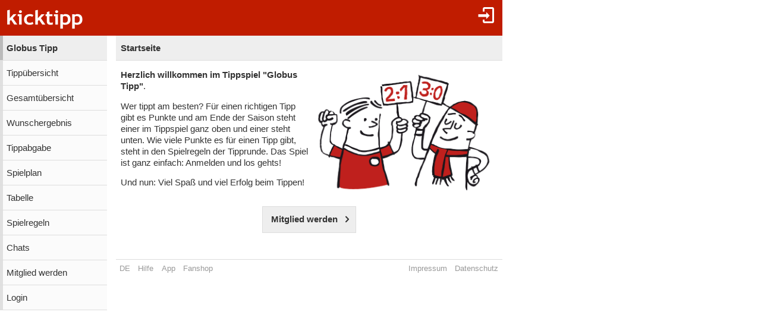

--- FILE ---
content_type: text/html;charset=utf-8
request_url: https://www.kicktipp.de/globus-tipp/
body_size: 3220
content:
<!DOCTYPE html><html lang="de" data-jsDatePattern="d.m.Y" data-jsTimePattern="H:i"><head><meta charset="utf-8" /><meta name="mobile-web-app-capable" content="yes" /><meta name="viewport" content="width=device-width, initial-scale=1.0, maximum-scale=1.0, user-scalable=no" /><title>Globus Tipp - Startseite | kicktipp</title><meta name="format-detection" content="telephone=no" /><meta name="color-scheme" content="dark light" /><script>window.viewConfig = {"targeting":{"zone":"tipprunde","wettbewerb":["10"],"erfolg":[],"key":"targeting"},"werbung":{"werbefreiUser":false,"werbungAktiv":false,"attState":"notDetermined","platform":"web","cmp":true,"cmpCheckConsent":false,"cmpLanguage":"de","cmpAuthId":null,"key":"werbung"},"adslot":{"sponsoring":false,"topmobile2":false,"key":"adslot"}}</script><meta name="description" content="Startseite der Tipprunde Globus Tipp bei kicktipp - kostenlose Tippspiele" /><meta property="og:type" content="website" /><meta property="og:site_name" content="Kicktipp" /><meta property="og:url" content="https://www.kicktipp.de/globus-tipp/" /><meta property="og:image" content="https://www.kicktipp.de/assets/kt-logo-200x200-d5kN1sCz.png" /><meta property="og:image:secure_url" content="https://www.kicktipp.de/assets/kt-logo-200x200-d5kN1sCz.png" /><meta property="og:title" content="Globus Tipp" /><meta property="og:description" content="Tippspiel" /><link rel="apple-touch-icon" sizes="180x180" href="/assets/apple-touch-icon-qQdJS3Mv.png" /><link rel="icon" sizes="32x32" type="image/png" href="/assets/favicon-32x32-CWw0qL3I.png" /><link rel="icon" sizes="16x16" type="image/png" href="/assets/favicon-16x16-ComJsYXG.png" /><link rel="manifest" href="/manifest.json" /><link rel="mask-icon" color="#c01c00" href="/assets/safari-pinned-tab-BtJnD-BD.svg" /><link rel="shortcut icon" href="/assets/favicon-CJzxTxQz.ico" /><meta name="msapplication-config" content="/browserconfig.xml" /><meta name="theme-color" content="#ffffff" /><script type="module" src="/assets/libs-D_cKEcoa.js">&#160;</script><link rel="stylesheet" type="text/css" media="all" href="/assets/kicktipp-CIC2dZKL.css" /><script>"use strict";function _typeof(t){return(_typeof="function"==typeof Symbol&&"symbol"==typeof Symbol.iterator?function(t){return typeof t}:function(t){return t&&"function"==typeof Symbol&&t.constructor===Symbol&&t!==Symbol.prototype?"symbol":typeof t})(t)}!function(){var t=function(){var t,e,o=[],n=window,r=n;for(;r;){try{if(r.frames.__tcfapiLocator){t=r;break}}catch(t){}if(r===n.top)break;r=r.parent}t||(!function t(){var e=n.document,o=!!n.frames.__tcfapiLocator;if(!o)if(e.body){var r=e.createElement("iframe");r.style.cssText="display:none",r.name="__tcfapiLocator",e.body.appendChild(r)}else setTimeout(t,5);return!o}(),n.__tcfapi=function(){for(var t=arguments.length,n=new Array(t),r=0;r<t;r++)n[r]=arguments[r];if(!n.length)return o;"setGdprApplies"===n[0]?n.length>3&&2===parseInt(n[1],10)&&"boolean"==typeof n[3]&&(e=n[3],"function"==typeof n[2]&&n[2]("set",!0)):"ping"===n[0]?"function"==typeof n[2]&&n[2]({gdprApplies:e,cmpLoaded:!1,cmpStatus:"stub"}):o.push(n)},n.addEventListener("message",(function(t){var e="string"==typeof t.data,o={};if(e)try{o=JSON.parse(t.data)}catch(t){}else o=t.data;var n="object"===_typeof(o)&&null!==o?o.__tcfapiCall:null;n&&window.__tcfapi(n.command,n.version,(function(o,r){var a={__tcfapiReturn:{returnValue:o,success:r,callId:n.callId}};t&&t.source&&t.source.postMessage&&t.source.postMessage(e?JSON.stringify(a):a,"*")}),n.parameter)}),!1))};"undefined"!=typeof module?module.exports=t:t()}();</script>
<script>
window._sp_queue = [ ];
window._sp_ = {
  config: {
    accountId: 375,
    baseEndpoint: 'https://cdn.privacy-mgmt.com',
    consentLanguage: viewConfig.werbung.cmpLanguage,   
    gdpr: { },
    targetingParams: { 
      werbefrei: !viewConfig.werbung.cmpCheckConsent
    },
    events: { 
      onMessageChoiceSelect: function (message_type, choice_id, 
            choice_type_id) {
         console.log('choice_type_id: ' + choice_type_id);
         if (choice_type_id === 11) {
             window.attCheckConsent()
         }
       }
    }
  }
}
</script>
<script src='https://cdn.privacy-mgmt.com/unified/wrapperMessagingWithoutDetection.js' async></script><meta name="apple-itunes-app" content="app-id=570703120, app-argument=https://www.kicktipp.de/globus-tipp/" \><link rel="alternate" hreflang="de" href="https://www.kicktipp.de/globus-tipp/" /></head><body class="kicktipp-mobil"><div id="wbwrapper"><div id="pagewrapper"><div id="topbar" class="noprint"><div id="topbar-icons"><div class="icon"><a class="navtoggle" href="/globus-tipp/profil/login"><i class="kicktipp-icon-login"></i></a></div></div><div id="toggle" class="visible-small-inline-block"><div id="togglewrapper"><div class="kicktipp-icon-list2"></div><img alt="kt" width="35" height="50" class="for-dark-background" src="/assets/logo-mobil-kurz-white-BY-mCkpn.png" /></div></div><div id="logo" class="visible-medium-inline-block"><a href="/" id="logowrapper"><img alt="kicktipp" class="for-dark-background" src="/assets/kicktipp-logo-white-320x120-BQUyz9q9.png" /></a></div><div id="title" class="visible-small-block"><h1 class="line1">Globus Tipp</h1><span class="line2">Startseite</span></div></div><div id="wrapper" class="flex-row"><div id="overlay"> </div><div class="navigation-wrapper"><nav id="navigation" class="noprint"><div class="menu level1 visible-small-block"><a class="navback" href="/"><i class="kicktipp-icon-arrow-left2"></i><span>kicktipp</span></a></div><h1 class="active level0"><a href="/globus-tipp/">Globus Tipp</a></h1><div class="level1"><a href="/globus-tipp/tippuebersicht">Tippübersicht</a></div><div class="level1"><a href="/globus-tipp/gesamtuebersicht">Gesamtübersicht</a></div><div class="level1"><a href="/globus-tipp/wunschergebnis?reset=true">Wunschergebnis</a></div><div class="level1"><a href="/globus-tipp/tippabgabe">Tippabgabe</a></div><div class="level1"><a href="/globus-tipp/tippspielplan">Spielplan</a></div><div class="level1"><a href="/globus-tipp/tabellen">Tabelle</a></div><div class="level1"><a href="/globus-tipp/spielregeln">Spielregeln</a></div><div class="level1"><a href="/globus-tipp/chatliste">Chats</a></div><div class="level1"><a href="/globus-tipp/mitgliedwerden">Mitglied werden</a></div><div class="level1"><a href="/globus-tipp/profil/login">Login</a></div></div></nav><div class="kicktipp-content" id="kicktipp-content"><div class="visible-medium-block" id="pagetitle"><div class="pagetitle">Startseite</div></div><div class="pagecontent"><div><div class="illu" style="float:right; max-width: 50%"><img src="/assets/startseite-B2JAKbwK.png" style="max-width: 95%" /></div><p><strong>Herzlich willkommen im Tippspiel "Globus Tipp"</strong>.</p>
<p>Wer tippt am besten? Für einen richtigen Tipp gibt es Punkte und am Ende der Saison steht einer im Tippspiel ganz oben und einer steht unten. Wie viele Punkte es für einen Tipp gibt, steht in den Spielregeln der Tipprunde. Das Spiel ist ganz einfach: Anmelden und los gehts!</p>
<p>Und nun: Viel Spaß und viel Erfolg beim Tippen!</p></div><div class="actionarea"><div class="button button-action button-next"><a href="/globus-tipp/mitgliedwerden">Mitglied werden</a></div></div><div class="noprint" id="adtag_topmobile2"></div></div><div class="footer noprint"><div class="footer-block noprint"><div><a class="" href="/globus-tipp/profil/sprache"><span style="text-transform: uppercase">de</span></a></div><div><a class="" href="/info/service/hilfe/">Hilfe</a></div><div><a class="" href="/info/service/app">App</a></div><div><a href="https://kicktipp.myspreadshop.de/">Fanshop</a></div></div><div class="footer-block noprint"><div><a class="" href="/info/service/impressum">Impressum</a></div><div><a class="" href="/info/service/datenschutz/">Datenschutz</a></div></div></div></div></div><div id="footer-tail"> </div><script>
window.fehlendeTipps = 0;
window.kurzname = "globus-tipp";
function showSdkAd() { return false }
function getSdkAdPhone() { return '' }
function getSdkAdPhone100px() { return '' }
function getSdkAdTablet() { return '' }
function getDarkmode() { return "off" }
function startUrl() { return "https://www.kicktipp.de/" }
function KtAppleBadgeNummer() {	return fehlendeTipps }
function isAppRequest() { return false }
window.integrationsUrl = "";
window.mobileDeviceTokenDTO = {
    appRequest: false,
	ableToInAppPurchase: false,
	ios: false
}
if (typeof (Android) != 'undefined') {
	if (fehlendeTipps === 0) {
		Android.cancelNotification("12321");
	}
}
	</script><script type="module" src="/assets/darkmode-D0WE15YZ.js">&#160;</script><script type="module" src="/assets/mobil-Bc43ZhRp.js">&#160;</script></div></div></body></html>